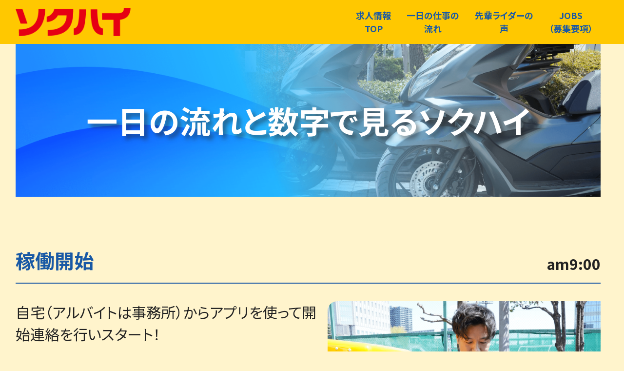

--- FILE ---
content_type: text/html; charset=UTF-8
request_url: https://www.sokuhai.co.jp/rider/flow/
body_size: 9568
content:
<!doctype html>
<html lang="ja">
<head>

<meta charset="UTF-8">
<meta name="viewport" content="width=device-width, user-scalable=no">
<meta name="format-detection" content="telephone=no">

<!--[if IE]>
<meta http-equiv="X-UA-Compatible" content="IE=edge">
<![endif]-->

<title>一日の仕事の流れ | 【ソクハイ】業界最大手のバイク便</title>

		<!-- All in One SEO 4.9.3 - aioseo.com -->
	<meta name="description" content="バイク便求人情報（一日の仕事の流れ）。【ソクハイ】のバイク便は24時間年中無休！バイク便はもちろん自転車便・軽貨物輸送などにも幅広く対応します。バイク便のことなら業界のパイオニア【ソクハイ】にお任せください。" />
	<meta name="robots" content="max-image-preview:large" />
	<meta name="keywords" content="一日の仕事の流れ,バイク便,ソクハイ" />
	<link rel="canonical" href="https://www.sokuhai.co.jp/rider/flow/" />
	<meta name="generator" content="All in One SEO (AIOSEO) 4.9.3" />
		<script type="application/ld+json" class="aioseo-schema">
			{"@context":"https:\/\/schema.org","@graph":[{"@type":"BreadcrumbList","@id":"https:\/\/www.sokuhai.co.jp\/rider\/flow\/#breadcrumblist","itemListElement":[{"@type":"ListItem","@id":"https:\/\/www.sokuhai.co.jp\/rider#listItem","position":1,"name":"Home","item":"https:\/\/www.sokuhai.co.jp\/rider","nextItem":{"@type":"ListItem","@id":"https:\/\/www.sokuhai.co.jp\/rider\/flow\/#listItem","name":"\u4e00\u65e5\u306e\u4ed5\u4e8b\u306e\u6d41\u308c"}},{"@type":"ListItem","@id":"https:\/\/www.sokuhai.co.jp\/rider\/flow\/#listItem","position":2,"name":"\u4e00\u65e5\u306e\u4ed5\u4e8b\u306e\u6d41\u308c","previousItem":{"@type":"ListItem","@id":"https:\/\/www.sokuhai.co.jp\/rider#listItem","name":"Home"}}]},{"@type":"Organization","@id":"https:\/\/www.sokuhai.co.jp\/rider\/#organization","name":"\u3010\u30bd\u30af\u30cf\u30a4\u3011\u696d\u754c\u6700\u5927\u624b\u306e\u30d0\u30a4\u30af\u4fbf","description":"Just another WordPress site","url":"https:\/\/www.sokuhai.co.jp\/rider\/"},{"@type":"WebPage","@id":"https:\/\/www.sokuhai.co.jp\/rider\/flow\/#webpage","url":"https:\/\/www.sokuhai.co.jp\/rider\/flow\/","name":"\u4e00\u65e5\u306e\u4ed5\u4e8b\u306e\u6d41\u308c | \u3010\u30bd\u30af\u30cf\u30a4\u3011\u696d\u754c\u6700\u5927\u624b\u306e\u30d0\u30a4\u30af\u4fbf","description":"\u30d0\u30a4\u30af\u4fbf\u6c42\u4eba\u60c5\u5831\uff08\u4e00\u65e5\u306e\u4ed5\u4e8b\u306e\u6d41\u308c\uff09\u3002\u3010\u30bd\u30af\u30cf\u30a4\u3011\u306e\u30d0\u30a4\u30af\u4fbf\u306f24\u6642\u9593\u5e74\u4e2d\u7121\u4f11\uff01\u30d0\u30a4\u30af\u4fbf\u306f\u3082\u3061\u308d\u3093\u81ea\u8ee2\u8eca\u4fbf\u30fb\u8efd\u8ca8\u7269\u8f38\u9001\u306a\u3069\u306b\u3082\u5e45\u5e83\u304f\u5bfe\u5fdc\u3057\u307e\u3059\u3002\u30d0\u30a4\u30af\u4fbf\u306e\u3053\u3068\u306a\u3089\u696d\u754c\u306e\u30d1\u30a4\u30aa\u30cb\u30a2\u3010\u30bd\u30af\u30cf\u30a4\u3011\u306b\u304a\u4efb\u305b\u304f\u3060\u3055\u3044\u3002","inLanguage":"ja","isPartOf":{"@id":"https:\/\/www.sokuhai.co.jp\/rider\/#website"},"breadcrumb":{"@id":"https:\/\/www.sokuhai.co.jp\/rider\/flow\/#breadcrumblist"},"datePublished":"2020-06-15T02:30:05+09:00","dateModified":"2025-10-16T08:31:32+09:00"},{"@type":"WebSite","@id":"https:\/\/www.sokuhai.co.jp\/rider\/#website","url":"https:\/\/www.sokuhai.co.jp\/rider\/","name":"\u3010\u30bd\u30af\u30cf\u30a4\u3011\u696d\u754c\u6700\u5927\u624b\u306e\u30d0\u30a4\u30af\u4fbf","description":"Just another WordPress site","inLanguage":"ja","publisher":{"@id":"https:\/\/www.sokuhai.co.jp\/rider\/#organization"}}]}
		</script>
		<!-- All in One SEO -->

<link rel='dns-prefetch' href='//ajax.googleapis.com' />
<link rel='dns-prefetch' href='//fonts.googleapis.com' />
<link rel="alternate" title="oEmbed (JSON)" type="application/json+oembed" href="https://www.sokuhai.co.jp/rider/wp-json/oembed/1.0/embed?url=https%3A%2F%2Fwww.sokuhai.co.jp%2Frider%2Fflow%2F" />
<link rel="alternate" title="oEmbed (XML)" type="text/xml+oembed" href="https://www.sokuhai.co.jp/rider/wp-json/oembed/1.0/embed?url=https%3A%2F%2Fwww.sokuhai.co.jp%2Frider%2Fflow%2F&#038;format=xml" />
<style id='wp-img-auto-sizes-contain-inline-css' type='text/css'>
img:is([sizes=auto i],[sizes^="auto," i]){contain-intrinsic-size:3000px 1500px}
/*# sourceURL=wp-img-auto-sizes-contain-inline-css */
</style>
<style id='wp-emoji-styles-inline-css' type='text/css'>

	img.wp-smiley, img.emoji {
		display: inline !important;
		border: none !important;
		box-shadow: none !important;
		height: 1em !important;
		width: 1em !important;
		margin: 0 0.07em !important;
		vertical-align: -0.1em !important;
		background: none !important;
		padding: 0 !important;
	}
/*# sourceURL=wp-emoji-styles-inline-css */
</style>
<style id='wp-block-library-inline-css' type='text/css'>
:root{--wp-block-synced-color:#7a00df;--wp-block-synced-color--rgb:122,0,223;--wp-bound-block-color:var(--wp-block-synced-color);--wp-editor-canvas-background:#ddd;--wp-admin-theme-color:#007cba;--wp-admin-theme-color--rgb:0,124,186;--wp-admin-theme-color-darker-10:#006ba1;--wp-admin-theme-color-darker-10--rgb:0,107,160.5;--wp-admin-theme-color-darker-20:#005a87;--wp-admin-theme-color-darker-20--rgb:0,90,135;--wp-admin-border-width-focus:2px}@media (min-resolution:192dpi){:root{--wp-admin-border-width-focus:1.5px}}.wp-element-button{cursor:pointer}:root .has-very-light-gray-background-color{background-color:#eee}:root .has-very-dark-gray-background-color{background-color:#313131}:root .has-very-light-gray-color{color:#eee}:root .has-very-dark-gray-color{color:#313131}:root .has-vivid-green-cyan-to-vivid-cyan-blue-gradient-background{background:linear-gradient(135deg,#00d084,#0693e3)}:root .has-purple-crush-gradient-background{background:linear-gradient(135deg,#34e2e4,#4721fb 50%,#ab1dfe)}:root .has-hazy-dawn-gradient-background{background:linear-gradient(135deg,#faaca8,#dad0ec)}:root .has-subdued-olive-gradient-background{background:linear-gradient(135deg,#fafae1,#67a671)}:root .has-atomic-cream-gradient-background{background:linear-gradient(135deg,#fdd79a,#004a59)}:root .has-nightshade-gradient-background{background:linear-gradient(135deg,#330968,#31cdcf)}:root .has-midnight-gradient-background{background:linear-gradient(135deg,#020381,#2874fc)}:root{--wp--preset--font-size--normal:16px;--wp--preset--font-size--huge:42px}.has-regular-font-size{font-size:1em}.has-larger-font-size{font-size:2.625em}.has-normal-font-size{font-size:var(--wp--preset--font-size--normal)}.has-huge-font-size{font-size:var(--wp--preset--font-size--huge)}.has-text-align-center{text-align:center}.has-text-align-left{text-align:left}.has-text-align-right{text-align:right}.has-fit-text{white-space:nowrap!important}#end-resizable-editor-section{display:none}.aligncenter{clear:both}.items-justified-left{justify-content:flex-start}.items-justified-center{justify-content:center}.items-justified-right{justify-content:flex-end}.items-justified-space-between{justify-content:space-between}.screen-reader-text{border:0;clip-path:inset(50%);height:1px;margin:-1px;overflow:hidden;padding:0;position:absolute;width:1px;word-wrap:normal!important}.screen-reader-text:focus{background-color:#ddd;clip-path:none;color:#444;display:block;font-size:1em;height:auto;left:5px;line-height:normal;padding:15px 23px 14px;text-decoration:none;top:5px;width:auto;z-index:100000}html :where(.has-border-color){border-style:solid}html :where([style*=border-top-color]){border-top-style:solid}html :where([style*=border-right-color]){border-right-style:solid}html :where([style*=border-bottom-color]){border-bottom-style:solid}html :where([style*=border-left-color]){border-left-style:solid}html :where([style*=border-width]){border-style:solid}html :where([style*=border-top-width]){border-top-style:solid}html :where([style*=border-right-width]){border-right-style:solid}html :where([style*=border-bottom-width]){border-bottom-style:solid}html :where([style*=border-left-width]){border-left-style:solid}html :where(img[class*=wp-image-]){height:auto;max-width:100%}:where(figure){margin:0 0 1em}html :where(.is-position-sticky){--wp-admin--admin-bar--position-offset:var(--wp-admin--admin-bar--height,0px)}@media screen and (max-width:600px){html :where(.is-position-sticky){--wp-admin--admin-bar--position-offset:0px}}

/*# sourceURL=wp-block-library-inline-css */
</style><style id='global-styles-inline-css' type='text/css'>
:root{--wp--preset--aspect-ratio--square: 1;--wp--preset--aspect-ratio--4-3: 4/3;--wp--preset--aspect-ratio--3-4: 3/4;--wp--preset--aspect-ratio--3-2: 3/2;--wp--preset--aspect-ratio--2-3: 2/3;--wp--preset--aspect-ratio--16-9: 16/9;--wp--preset--aspect-ratio--9-16: 9/16;--wp--preset--color--black: #000000;--wp--preset--color--cyan-bluish-gray: #abb8c3;--wp--preset--color--white: #ffffff;--wp--preset--color--pale-pink: #f78da7;--wp--preset--color--vivid-red: #cf2e2e;--wp--preset--color--luminous-vivid-orange: #ff6900;--wp--preset--color--luminous-vivid-amber: #fcb900;--wp--preset--color--light-green-cyan: #7bdcb5;--wp--preset--color--vivid-green-cyan: #00d084;--wp--preset--color--pale-cyan-blue: #8ed1fc;--wp--preset--color--vivid-cyan-blue: #0693e3;--wp--preset--color--vivid-purple: #9b51e0;--wp--preset--gradient--vivid-cyan-blue-to-vivid-purple: linear-gradient(135deg,rgb(6,147,227) 0%,rgb(155,81,224) 100%);--wp--preset--gradient--light-green-cyan-to-vivid-green-cyan: linear-gradient(135deg,rgb(122,220,180) 0%,rgb(0,208,130) 100%);--wp--preset--gradient--luminous-vivid-amber-to-luminous-vivid-orange: linear-gradient(135deg,rgb(252,185,0) 0%,rgb(255,105,0) 100%);--wp--preset--gradient--luminous-vivid-orange-to-vivid-red: linear-gradient(135deg,rgb(255,105,0) 0%,rgb(207,46,46) 100%);--wp--preset--gradient--very-light-gray-to-cyan-bluish-gray: linear-gradient(135deg,rgb(238,238,238) 0%,rgb(169,184,195) 100%);--wp--preset--gradient--cool-to-warm-spectrum: linear-gradient(135deg,rgb(74,234,220) 0%,rgb(151,120,209) 20%,rgb(207,42,186) 40%,rgb(238,44,130) 60%,rgb(251,105,98) 80%,rgb(254,248,76) 100%);--wp--preset--gradient--blush-light-purple: linear-gradient(135deg,rgb(255,206,236) 0%,rgb(152,150,240) 100%);--wp--preset--gradient--blush-bordeaux: linear-gradient(135deg,rgb(254,205,165) 0%,rgb(254,45,45) 50%,rgb(107,0,62) 100%);--wp--preset--gradient--luminous-dusk: linear-gradient(135deg,rgb(255,203,112) 0%,rgb(199,81,192) 50%,rgb(65,88,208) 100%);--wp--preset--gradient--pale-ocean: linear-gradient(135deg,rgb(255,245,203) 0%,rgb(182,227,212) 50%,rgb(51,167,181) 100%);--wp--preset--gradient--electric-grass: linear-gradient(135deg,rgb(202,248,128) 0%,rgb(113,206,126) 100%);--wp--preset--gradient--midnight: linear-gradient(135deg,rgb(2,3,129) 0%,rgb(40,116,252) 100%);--wp--preset--font-size--small: 13px;--wp--preset--font-size--medium: 20px;--wp--preset--font-size--large: 36px;--wp--preset--font-size--x-large: 42px;--wp--preset--spacing--20: 0.44rem;--wp--preset--spacing--30: 0.67rem;--wp--preset--spacing--40: 1rem;--wp--preset--spacing--50: 1.5rem;--wp--preset--spacing--60: 2.25rem;--wp--preset--spacing--70: 3.38rem;--wp--preset--spacing--80: 5.06rem;--wp--preset--shadow--natural: 6px 6px 9px rgba(0, 0, 0, 0.2);--wp--preset--shadow--deep: 12px 12px 50px rgba(0, 0, 0, 0.4);--wp--preset--shadow--sharp: 6px 6px 0px rgba(0, 0, 0, 0.2);--wp--preset--shadow--outlined: 6px 6px 0px -3px rgb(255, 255, 255), 6px 6px rgb(0, 0, 0);--wp--preset--shadow--crisp: 6px 6px 0px rgb(0, 0, 0);}:where(.is-layout-flex){gap: 0.5em;}:where(.is-layout-grid){gap: 0.5em;}body .is-layout-flex{display: flex;}.is-layout-flex{flex-wrap: wrap;align-items: center;}.is-layout-flex > :is(*, div){margin: 0;}body .is-layout-grid{display: grid;}.is-layout-grid > :is(*, div){margin: 0;}:where(.wp-block-columns.is-layout-flex){gap: 2em;}:where(.wp-block-columns.is-layout-grid){gap: 2em;}:where(.wp-block-post-template.is-layout-flex){gap: 1.25em;}:where(.wp-block-post-template.is-layout-grid){gap: 1.25em;}.has-black-color{color: var(--wp--preset--color--black) !important;}.has-cyan-bluish-gray-color{color: var(--wp--preset--color--cyan-bluish-gray) !important;}.has-white-color{color: var(--wp--preset--color--white) !important;}.has-pale-pink-color{color: var(--wp--preset--color--pale-pink) !important;}.has-vivid-red-color{color: var(--wp--preset--color--vivid-red) !important;}.has-luminous-vivid-orange-color{color: var(--wp--preset--color--luminous-vivid-orange) !important;}.has-luminous-vivid-amber-color{color: var(--wp--preset--color--luminous-vivid-amber) !important;}.has-light-green-cyan-color{color: var(--wp--preset--color--light-green-cyan) !important;}.has-vivid-green-cyan-color{color: var(--wp--preset--color--vivid-green-cyan) !important;}.has-pale-cyan-blue-color{color: var(--wp--preset--color--pale-cyan-blue) !important;}.has-vivid-cyan-blue-color{color: var(--wp--preset--color--vivid-cyan-blue) !important;}.has-vivid-purple-color{color: var(--wp--preset--color--vivid-purple) !important;}.has-black-background-color{background-color: var(--wp--preset--color--black) !important;}.has-cyan-bluish-gray-background-color{background-color: var(--wp--preset--color--cyan-bluish-gray) !important;}.has-white-background-color{background-color: var(--wp--preset--color--white) !important;}.has-pale-pink-background-color{background-color: var(--wp--preset--color--pale-pink) !important;}.has-vivid-red-background-color{background-color: var(--wp--preset--color--vivid-red) !important;}.has-luminous-vivid-orange-background-color{background-color: var(--wp--preset--color--luminous-vivid-orange) !important;}.has-luminous-vivid-amber-background-color{background-color: var(--wp--preset--color--luminous-vivid-amber) !important;}.has-light-green-cyan-background-color{background-color: var(--wp--preset--color--light-green-cyan) !important;}.has-vivid-green-cyan-background-color{background-color: var(--wp--preset--color--vivid-green-cyan) !important;}.has-pale-cyan-blue-background-color{background-color: var(--wp--preset--color--pale-cyan-blue) !important;}.has-vivid-cyan-blue-background-color{background-color: var(--wp--preset--color--vivid-cyan-blue) !important;}.has-vivid-purple-background-color{background-color: var(--wp--preset--color--vivid-purple) !important;}.has-black-border-color{border-color: var(--wp--preset--color--black) !important;}.has-cyan-bluish-gray-border-color{border-color: var(--wp--preset--color--cyan-bluish-gray) !important;}.has-white-border-color{border-color: var(--wp--preset--color--white) !important;}.has-pale-pink-border-color{border-color: var(--wp--preset--color--pale-pink) !important;}.has-vivid-red-border-color{border-color: var(--wp--preset--color--vivid-red) !important;}.has-luminous-vivid-orange-border-color{border-color: var(--wp--preset--color--luminous-vivid-orange) !important;}.has-luminous-vivid-amber-border-color{border-color: var(--wp--preset--color--luminous-vivid-amber) !important;}.has-light-green-cyan-border-color{border-color: var(--wp--preset--color--light-green-cyan) !important;}.has-vivid-green-cyan-border-color{border-color: var(--wp--preset--color--vivid-green-cyan) !important;}.has-pale-cyan-blue-border-color{border-color: var(--wp--preset--color--pale-cyan-blue) !important;}.has-vivid-cyan-blue-border-color{border-color: var(--wp--preset--color--vivid-cyan-blue) !important;}.has-vivid-purple-border-color{border-color: var(--wp--preset--color--vivid-purple) !important;}.has-vivid-cyan-blue-to-vivid-purple-gradient-background{background: var(--wp--preset--gradient--vivid-cyan-blue-to-vivid-purple) !important;}.has-light-green-cyan-to-vivid-green-cyan-gradient-background{background: var(--wp--preset--gradient--light-green-cyan-to-vivid-green-cyan) !important;}.has-luminous-vivid-amber-to-luminous-vivid-orange-gradient-background{background: var(--wp--preset--gradient--luminous-vivid-amber-to-luminous-vivid-orange) !important;}.has-luminous-vivid-orange-to-vivid-red-gradient-background{background: var(--wp--preset--gradient--luminous-vivid-orange-to-vivid-red) !important;}.has-very-light-gray-to-cyan-bluish-gray-gradient-background{background: var(--wp--preset--gradient--very-light-gray-to-cyan-bluish-gray) !important;}.has-cool-to-warm-spectrum-gradient-background{background: var(--wp--preset--gradient--cool-to-warm-spectrum) !important;}.has-blush-light-purple-gradient-background{background: var(--wp--preset--gradient--blush-light-purple) !important;}.has-blush-bordeaux-gradient-background{background: var(--wp--preset--gradient--blush-bordeaux) !important;}.has-luminous-dusk-gradient-background{background: var(--wp--preset--gradient--luminous-dusk) !important;}.has-pale-ocean-gradient-background{background: var(--wp--preset--gradient--pale-ocean) !important;}.has-electric-grass-gradient-background{background: var(--wp--preset--gradient--electric-grass) !important;}.has-midnight-gradient-background{background: var(--wp--preset--gradient--midnight) !important;}.has-small-font-size{font-size: var(--wp--preset--font-size--small) !important;}.has-medium-font-size{font-size: var(--wp--preset--font-size--medium) !important;}.has-large-font-size{font-size: var(--wp--preset--font-size--large) !important;}.has-x-large-font-size{font-size: var(--wp--preset--font-size--x-large) !important;}
/*# sourceURL=global-styles-inline-css */
</style>

<style id='classic-theme-styles-inline-css' type='text/css'>
/*! This file is auto-generated */
.wp-block-button__link{color:#fff;background-color:#32373c;border-radius:9999px;box-shadow:none;text-decoration:none;padding:calc(.667em + 2px) calc(1.333em + 2px);font-size:1.125em}.wp-block-file__button{background:#32373c;color:#fff;text-decoration:none}
/*# sourceURL=/wp-includes/css/classic-themes.min.css */
</style>
<link rel='stylesheet' id='new-reset-style-css' href='https://www.sokuhai.co.jp/rider/wp-content/themes/sokuhai_rider_2/style/vendor/reset.css?ver=1760569518' type='text/css' media='' />
<link rel='stylesheet' id='new-swiper-style-css' href='https://www.sokuhai.co.jp/rider/wp-content/themes/sokuhai_rider_2/style/vendor/swiper.min.css?ver=1760569519' type='text/css' media='' />
<link rel='stylesheet' id='new-common-style-css' href='https://www.sokuhai.co.jp/rider/wp-content/themes/sokuhai_rider_2/style/common.css?ver=1760576280' type='text/css' media='' />
<link rel='stylesheet' id='new-flow-style-css' href='https://www.sokuhai.co.jp/rider/wp-content/themes/sokuhai_rider_2/style/flow.css?ver=1760569512' type='text/css' media='' />
<script type="text/javascript" src="https://ajax.googleapis.com/ajax/libs/jquery/1.11.1/jquery.min.js?ver=1" id="jquery-script-js"></script>
<link rel="https://api.w.org/" href="https://www.sokuhai.co.jp/rider/wp-json/" /><link rel="alternate" title="JSON" type="application/json" href="https://www.sokuhai.co.jp/rider/wp-json/wp/v2/pages/10" /><link rel="EditURI" type="application/rsd+xml" title="RSD" href="https://www.sokuhai.co.jp/rider/xmlrpc.php?rsd" />
<link rel='shortlink' href='https://www.sokuhai.co.jp/rider/?p=10' />
	<!-- Google Tag Manager -->
<script>(function(w,d,s,l,i){w[l]=w[l]||[];w[l].push({'gtm.start':
new Date().getTime(),event:'gtm.js'});var f=d.getElementsByTagName(s)[0],
j=d.createElement(s),dl=l!='dataLayer'?'&l='+l:'';j.async=true;j.src=
'https://www.googletagmanager.com/gtm.js?id='+i+dl;f.parentNode.insertBefore(j,f);
})(window,document,'script','dataLayer','GTM-T6CXVZCX');</script>
<!-- End Google Tag Manager -->
	
</head>
<body class="base">
<!-- Google Tag Manager (noscript) -->
<noscript><iframe src="https://www.googletagmanager.com/ns.html?id=GTM-T6CXVZCX"
height="0" width="0" style="display:none;visibility:hidden"></iframe></noscript>
<!-- End Google Tag Manager (noscript) -->

<div class="l-view">
<header class="m-header">
    <div class="m-header__container l-container">
        <h1 class="m-header__ttl"><a href="https://www.sokuhai.co.jp/"><img src="https://www.sokuhai.co.jp/rider/wp-content/themes/sokuhai_rider_2/images/logo.png" alt="バイク便ならソクハイ"></a></h1>
        <div class="m-header__menu is-over-break">
            <nav class="m-header__nav">
                <ul class="m-header__list">
                    <li><a href="https://www.sokuhai.co.jp/rider/">求人情報<br class="is-over-break">TOP</a></li>
<li class="on"><a href="https://www.sokuhai.co.jp/rider/flow/">一日の仕事の<br class="is-over-break">流れ</a></li>
<li><a href="https://www.sokuhai.co.jp/rider/voice/">先輩ライダーの<br class="is-over-break">声</a></li>
<li><a href="https://www.sokuhai.co.jp/rider/jobs/">JOBS<br class="is-over-break">（募集要項）</a></li>
                </ul>
            </nav>
        </div>
        <div class="m-header__menu is-break f-toggle">
            <button type="button" class="m-header__btn f-toggle__trigger f-toggle__trigger--menu" aria-label="開く">
                <span></span>
                <span></span>
                <span></span>
            </button>
            <nav class="m-header__nav l-over f-toggle__target">
                <ul class="m-header__list">
                    <li><a href="https://www.sokuhai.co.jp/rider/">求人情報<br class="is-over-break">TOP</a></li>
<li class="on"><a href="https://www.sokuhai.co.jp/rider/flow/">一日の仕事の<br class="is-over-break">流れ</a></li>
<li><a href="https://www.sokuhai.co.jp/rider/voice/">先輩ライダーの<br class="is-over-break">声</a></li>
<li><a href="https://www.sokuhai.co.jp/rider/jobs/">JOBS<br class="is-over-break">（募集要項）</a></li>
                </ul>
            </nav>
        </div>
    </div>
</header>
  
<div id="wrap">
<div class="l-hidden">
  <main class="l-container">

    <div class="m-fv m-fv-small l-over">
      <img class="m-fv__media" src="https://www.sokuhai.co.jp/rider/wp-content/themes/sokuhai_rider_2/images/flow/fv.png" alt="">
      <h2 class="m-fv__ttl">一日の流れと数字で見る<br class="is-sp">ソクハイ</h2>
    </div>

    
<div class="m-flow-container">
      <ol class="m-flow-schedule">
        <li class="m-flow-schedule__item">
          <p class="m-flow-schedule__head">
            <span class="m-flow-schedule__ttl">稼働開始</span>
            <span class="m-flow-schedule__time">am9:00</span>
          </p>
          <div class="m-flow-schedule__detail">
            <p class="m-flow-schedule__txt">自宅（アルバイトは事務所）からアプリを使って開始連絡を行いスタート！
                <br><small>※時間はあくまで一例です</small>
            </p>
            <img decoding="async" class="m-flow-schedule__media" src="https://www.sokuhai.co.jp/rider/wp-content/themes/sokuhai_rider_2/images/flow/flow-a.png" alt="">
          </div>
        </li>
        <li class="m-flow-schedule__item">
          <p class="m-flow-schedule__head">
            <span class="m-flow-schedule__ttl">ピックアップ</span>
            <span class="m-flow-schedule__time">am9:45</span>
          </p>
          <div class="m-flow-schedule__detail">
            <p class="m-flow-schedule__txt">お客様の元からお荷物ピックアップ！ピックアップ後は直接デリバリー先に向かいます。</p>
            <img decoding="async" class="m-flow-schedule__media" src="https://www.sokuhai.co.jp/rider/wp-content/themes/sokuhai_rider_2/images/flow/flow-b.png" alt="TODO">
          </div>
        </li>
        <li class="m-flow-schedule__item">
          <p class="m-flow-schedule__head">
            <span class="m-flow-schedule__ttl">デリバリー</span>
            <span class="m-flow-schedule__time">am10:30</span>
          </p>
          <div class="m-flow-schedule__detail">
            <p class="m-flow-schedule__txt">デリバリー完了！お客様とソクハイに終了報告をするとアプリに次のオーダーが来ます。</p>
            <img decoding="async" class="m-flow-schedule__media" src="https://www.sokuhai.co.jp/rider/wp-content/themes/sokuhai_rider_2/images/flow/flow-c.png" alt="">
          </div>
        </li>
        <li class="m-flow-schedule__item">
          <p class="m-flow-schedule__head">
            <span class="m-flow-schedule__ttl">ピック＆デリバリー</span>
            <span class="m-flow-schedule__time">pm13:00</span>
          </p>
          <div class="m-flow-schedule__detail">
            <p class="m-flow-schedule__txt">同じ作業の繰り返しにも思えますが、一つとして同じ一日はありません。都度近い場所から様々なお客様の元に伺います！</p>
            <img decoding="async" class="m-flow-schedule__media" src="https://www.sokuhai.co.jp/rider/wp-content/themes/sokuhai_rider_2/images/flow/flow-d.png" alt="TODO">
          </div>
        </li>
        <li class="m-flow-schedule__item">
          <p class="m-flow-schedule__head">
            <span class="m-flow-schedule__ttl">稼働終了</span>
            <span class="m-flow-schedule__time">pm18:00</span>
          </p>
          <div class="m-flow-schedule__detail">
            <p class="m-flow-schedule__txt">上がりの連絡をして受け付けられたら稼働終了です。</p>
            <img decoding="async" class="m-flow-schedule__media" src="https://www.sokuhai.co.jp/rider/wp-content/themes/sokuhai_rider_2/images/flow/flow-e.png" alt="">
          </div>
        </li>
      </ol>
      <p class="m-btn-wrap">
        <a class="m-btn m-btn--tertiary" href="https://www.sokuhai.co.jp/rider/jobs">
          <span class="m-btn__container">
            <span class="m-btn__txt">募集事項／エントリーはこちら</span>
          </span>
        </a>
      </p>
    </div>

    <section class="m-flow-data">
      <h3 class="m-flow-data__ttl">数字で見るソクハイ</h3>
            <div class="m-flow-data__container l-col-2 l-gap-l">
        <div class="m-flow-data__contents m-panel">
          <h4 class="m-panel__ttl">月間注文件数</h4>
          <div class="m-panel__inner">
            <p class="m-panel__txt"><span class="m-panel__sub">約</span>60,000<span class="m-panel__sub">件</span></p>
          </div>
        </div>
        <div class="m-flow-data__contents m-panel">
          <h4 class="m-panel__ttl">取引社数</h4>
          <div class="m-panel__inner">
            <p class="m-panel__txt"><span class="m-panel__sub">約</span>2,000<span class="m-panel__sub">社</span><span class="m-panel__sup">（法人9：個人1）</span></p>
          </div>
        </div>
        <div class="m-flow-data__contents m-panel">
          <h4 class="m-panel__ttl">1件当たりの報酬単価</h4>
          <div class="m-panel__inner">
            <p class="m-panel__txt"><span class="m-panel__sub">約</span>1,700<span class="m-panel__sub">円</span></p>
          </div>
        </div>
        <div class="m-flow-data__contents m-panel">
          <h4 class="m-panel__ttl">平均契約年数</h4>
          <div class="m-panel__inner">
            <p class="m-panel__txt">
              <span class="m-panel__sub">約</span>9<span class="m-panel__sub">年</span>5<span class="m-panel__sub">ヵ月</span>
            </p>
            <!-- <p class="m-panel__media"><img decoding="async" src="[sokuhai_template_uri]/images/flow/flow-pie-chart.png" alt="10/20代が13%、30代が18%、40代が21%、50代が37%、60代以上が11%"></p> -->
          </div>
        </div>
      </div>
    </section>

    <section class="m-contents__container">
  
  <h3 class="m-contents__ttl">JOBS</h3>
  <p class="m-contents__txt">業界トップクラスのソクハイで<br class="is-sp">未経験からはじめられる！</p>

  <ul class="m-btn-wrap l-col-2 l-gap-m">
    <li>
      <a class="m-btn m-btn--primary bike" href="https://www.sokuhai.co.jp/rider/jobs#bike">
        <span class="m-btn__container">
          <span class="m-btn__en" aria-hidden="true">RIDER</span>
          <span class="m-btn__txt">バイク便ライダー求人情報</span>
        </span>
        <span class="m-btn__sub" aria-hidden="true">MORE</span>
      </a>
    </li>
    <li>
      <a class="m-btn m-btn--primary cargo" href="https://www.sokuhai.co.jp/rider/jobs#cargo">
        <span class="m-btn__container">
          <span class="m-btn__en" aria-hidden="true">DRIVER</span>
          <span class="m-btn__txt">カーゴドライバー求人情報</span>
        </span>
        <span class="m-btn__sub" aria-hidden="true">MORE</span>
      </a>
    </li>
    <li>
      <a class="m-btn m-btn--primary part" href="https://www.sokuhai.co.jp/rider/jobs#part">
        <span class="m-btn__container">
          <span class="m-btn__en" aria-hidden="true">PART TIME</span>
          <span class="m-btn__txt">アルバイト求人情報</span>
        </span>
        <span class="m-btn__sub" aria-hidden="true">MORE</span>
      </a>
    </li>
    <li>
      <a class="m-btn m-btn--primary staff" href="https://www.sokuhai.co.jp/rider/jobs#staff">
        <span class="m-btn__container">
          <span class="m-btn__en" aria-hidden="true">EMPLOYEE</span>
          <span class="m-btn__txt">契約社員求人情報</span>
        </span>
        <span class="m-btn__sub" aria-hidden="true">MORE</span>
      </a>
    </li>
  </ul>
</section>    <p class="m-contents__container m-btn-wrap">
      <a class="m-btn m-btn--secondary" href="https://www.sokuhai.co.jp/rider/voice">
        <span class="m-btn__container">
          <span class="m-btn__txt">先輩ライダーの声</span>
        </span>
        <span class="m-btn__sub" aria-hidden="true">MORE</span>
      </a>
    </p>

    <div class="l-row-1 l-gap-s">  <dl class="m-toggle f-toggle">
    <dt>
      <button id="faq-1" class="m-toggle__ttl f-toggle__trigger f-toggle__trigger--article" type="button" aria-label="開く">
        <span>Q.</span>労災保険の詳細や加入条件を教えてください。
      </button>
    </dt>
    <dd class="m-toggle__container f-toggle__target">
      <div class="m-toggle__contents">
        <p>毎月2,773円～4,446円の掛け金で、業務中の怪我に関しては治療費無料、4日目以降、復帰できない場合は1日あたり※8,000円の休業補償金が支払われます。（※支給額は掛け金により変動します）</p>
      </div>
    </dd>
  </dl>  <dl class="m-toggle f-toggle">
    <dt>
      <button id="faq-2" class="m-toggle__ttl f-toggle__trigger f-toggle__trigger--article" type="button" aria-label="開く">
        <span>Q.</span> 稼働セット支給（15,000円相当）って何がもらえるの？
      </button>
    </dt>
    <dd class="m-toggle__container f-toggle__target">
      <div class="m-toggle__contents">
        <p>ヘルメット、雨具、防寒パンツ、グローブ、モバイルバッテリー、ハンドルカバーの中からお好きなもの3点を支給致します。（3か月間で計216時間以上の稼働が見込める方が対象）</p>
      </div>
    </dd>
  </dl>  <dl class="m-toggle f-toggle">
    <dt>
      <button id="faq-3" class="m-toggle__ttl f-toggle__trigger f-toggle__trigger--article" type="button" aria-label="開く">
        <span>Q.</span> バイクレンタルの条件を教えてください。
      </button>
    </dt>
    <dd class="m-toggle__container f-toggle__target">
      <div class="m-toggle__contents">
        <p>月に12日以上稼働出来る方でご自宅、もしくはその付近にバイクの駐輪場所がある方が対象です。</p>
      </div>
    </dd>
  </dl>  <dl class="m-toggle f-toggle">
    <dt>
      <button id="faq-4" class="m-toggle__ttl f-toggle__trigger f-toggle__trigger--article" type="button" aria-label="開く">
        <span>Q.</span>HPの写真にある黄色い荷箱は必ずつけなければならないでしょうか？
      </button>
    </dt>
    <dd class="m-toggle__container f-toggle__target">
      <div class="m-toggle__contents">
        <p>特別な業務以外は原則つけて頂くことになります。なお荷箱は無償でレンタルさせて頂きます。</p>
      </div>
    </dd>
  </dl>  <dl class="m-toggle f-toggle">
    <dt>
      <button id="faq-5" class="m-toggle__ttl f-toggle__trigger f-toggle__trigger--article" type="button" aria-label="開く">
        <span>Q.</span>バイク持込のメリットを教えてください。
      </button>
    </dt>
    <dd class="m-toggle__container f-toggle__target">
      <div class="m-toggle__contents">
        <p>ご自身の愛車で走行を楽しみながら、稼げます。距離制の料金なので高速に乗れる排気量であれば、長距離のお仕事で売上UPが見込めます。</p>
      </div>
    </dd>
  </dl>  <dl class="m-toggle f-toggle">
    <dt>
      <button id="faq-6" class="m-toggle__ttl f-toggle__trigger f-toggle__trigger--article" type="button" aria-label="開く">
        <span>Q.</span>持込バイクを使用するつもりですが、営業ナンバーへの変更は必須でしょうか？
      </button>
    </dt>
    <dd class="m-toggle__container f-toggle__target">
      <div class="m-toggle__contents">
        <p>125cc以上のバイクを持ち込んで稼働する場合は変更が必須となります。
手続き方法は実際に研修を開始した際に詳しくご説明させていただきます。</p>
      </div>
    </dd>
  </dl>  <dl class="m-toggle f-toggle">
    <dt>
      <button id="faq-7" class="m-toggle__ttl f-toggle__trigger f-toggle__trigger--article" type="button" aria-label="開く">
        <span>Q.</span>レンタルバイクの車種は何ですか？
      </button>
    </dt>
    <dd class="m-toggle__container f-toggle__target">
      <div class="m-toggle__contents">
        <p>ホンダ　ベンリー110 <br>
ホンダ　PCX125 <br>
のいずれかになります。<br>
※126㏄以上のバイクはレンタル出来ません。
</p>
      </div>
    </dd>
  </dl>  <dl class="m-toggle f-toggle">
    <dt>
      <button id="faq-8" class="m-toggle__ttl f-toggle__trigger f-toggle__trigger--article" type="button" aria-label="開く">
        <span>Q.</span>年齢制限はありますか？
      </button>
    </dt>
    <dd class="m-toggle__container f-toggle__target">
      <div class="m-toggle__contents">
        <p>普通二輪の免許を取得出来る年齢であれば特に制限はございませんが、下限に関しては高校在学中は契約出来ません。</p>
      </div>
    </dd>
  </dl>  <dl class="m-toggle f-toggle">
    <dt>
      <button id="faq-9" class="m-toggle__ttl f-toggle__trigger f-toggle__trigger--article" type="button" aria-label="開く">
        <span>Q.</span>1日の稼働時間について決まりはありますか？
      </button>
    </dt>
    <dd class="m-toggle__container f-toggle__target">
      <div class="m-toggle__contents">
        <p>研修中の稼働は平日の9～18時の間で行います。その後は営業時間内で極端に短い時間でなければ特別決まりはございません。</p>
      </div>
    </dd>
  </dl></div>
  </main>
</div>

        <p class="m-standout-logo">
        <a href="https://www.sokuhai.co.jp/"><img src="https://www.sokuhai.co.jp/rider/wp-content/themes/sokuhai_rider_2/images/logo.png" alt="バイク便ならソクハイ"></a>
        </p>

        <svg viewBox="0 0 680 630" width="0" height="0" aria-hidden="true" style="position: absolute;">
        <defs>
            <clipPath id="round-all" clipPathUnits="objectBoundingBox">
            <path transform="scale(0.00147059, 0.00158730)" d="M623.61,465.79L103.61,626.38C52.15,642.27,0,603.8,0,549.94V240.64C0,205.55,22.87,174.56,56.39,164.2L576.39,3.62c51.46-15.89,103.61,22.58,103.61,76.44v309.3c0,35.09-22.87,66.08-56.39,76.44"/>
            </clipPath>
        </defs>
        </svg>
        <svg viewBox="0 0 500 500" width="0" height="0" aria-hidden="true" style="position: absolute;">
        <defs>
            <clipPath id="round-left" clipPathUnits="objectBoundingBox">
            <path transform="scale(0.002, 0.002)" d="M500,405.31L24.63,499.45c-12.57,2.99-24.63-6.54-24.63-19.46V115.8c0-9.26,6.36-17.31,15.37-19.46L500,0v405.31Z"/>
            </clipPath>
        </defs>
        </svg>
        <svg viewBox="0 0 1000 608" width="0" height="0" aria-hidden="true" style="position: absolute;">
        <defs>
            <clipPath id="round-diagonal" clipPathUnits="objectBoundingBox">
            <path transform="scale(0.001, 0.001645)" d="M927.96,515.2L0,608V172.4C0,131.3,31.14,96.89,72.04,92.8L1000,0v435.6c0,41.1-31.14,75.51-72.04,79.6"/>
            </clipPath>
        </defs>
        </svg>

    </div>

    <footer class="m-footer">
        <div class="m-footer__container">
            <ul class="m-footer__list">
                <li><a href="https://www.sokuhai.co.jp/">トップページ</a></li>
<li><a href="https://www.sokuhai.co.jp/rider/">求人情報TOP</a></li>
<li><a href="https://www.sokuhai.co.jp/rider/jobs#bike">バイク便ライダー求人情報</a></li>
<li><a href="https://www.sokuhai.co.jp/rider/jobs#cargo">カーゴドライバー求人情報</a></li>
<li><a href="https://www.sokuhai.co.jp/rider/jobs#part">アルバイト求人情報</a></li>
<li><a href="https://www.sokuhai.co.jp/rider/jobs#staff">契約社員情報</a></li>
            </ul>
            <p class="m-footer__copy l-container">&copy;SOKUHAI Co.,Ltd. All rights reserved.</p>
        </div>
    </footer>
        
</div>

<script type="speculationrules">
{"prefetch":[{"source":"document","where":{"and":[{"href_matches":"/rider/*"},{"not":{"href_matches":["/rider/wp-*.php","/rider/wp-admin/*","/rider/wp-content/uploads/*","/rider/wp-content/*","/rider/wp-content/plugins/*","/rider/wp-content/themes/sokuhai_rider_2/*","/rider/*\\?(.+)"]}},{"not":{"selector_matches":"a[rel~=\"nofollow\"]"}},{"not":{"selector_matches":".no-prefetch, .no-prefetch a"}}]},"eagerness":"conservative"}]}
</script>
	<script type="text/javascript">
	jQuery(function($) {
		$( '.mw_wp_form form' ).attr( 'class', 'entry_form' );
		$( '.mwform-radio-field label' ).attr( 'class', 'radio1' );
		$( '.mwform-radio-field label span' ).attr( 'class', 'radio01-parts' );
		$( '.radio1' ).unwrap();
	});
	</script><script type="text/javascript" src="https://www.sokuhai.co.jp/rider/wp-content/themes/sokuhai_rider_2/js/vendor/swiper-bundle.min.js?ver=6.9" id="new-swiper-script-js"></script>
<script type="text/javascript" src="https://www.sokuhai.co.jp/rider/wp-content/themes/sokuhai_rider_2/js/common.js?ver=6.9" id="common-script-js"></script>
<script id="wp-emoji-settings" type="application/json">
{"baseUrl":"https://s.w.org/images/core/emoji/17.0.2/72x72/","ext":".png","svgUrl":"https://s.w.org/images/core/emoji/17.0.2/svg/","svgExt":".svg","source":{"concatemoji":"https://www.sokuhai.co.jp/rider/wp-includes/js/wp-emoji-release.min.js?ver=6.9"}}
</script>
<script type="module">
/* <![CDATA[ */
/*! This file is auto-generated */
const a=JSON.parse(document.getElementById("wp-emoji-settings").textContent),o=(window._wpemojiSettings=a,"wpEmojiSettingsSupports"),s=["flag","emoji"];function i(e){try{var t={supportTests:e,timestamp:(new Date).valueOf()};sessionStorage.setItem(o,JSON.stringify(t))}catch(e){}}function c(e,t,n){e.clearRect(0,0,e.canvas.width,e.canvas.height),e.fillText(t,0,0);t=new Uint32Array(e.getImageData(0,0,e.canvas.width,e.canvas.height).data);e.clearRect(0,0,e.canvas.width,e.canvas.height),e.fillText(n,0,0);const a=new Uint32Array(e.getImageData(0,0,e.canvas.width,e.canvas.height).data);return t.every((e,t)=>e===a[t])}function p(e,t){e.clearRect(0,0,e.canvas.width,e.canvas.height),e.fillText(t,0,0);var n=e.getImageData(16,16,1,1);for(let e=0;e<n.data.length;e++)if(0!==n.data[e])return!1;return!0}function u(e,t,n,a){switch(t){case"flag":return n(e,"\ud83c\udff3\ufe0f\u200d\u26a7\ufe0f","\ud83c\udff3\ufe0f\u200b\u26a7\ufe0f")?!1:!n(e,"\ud83c\udde8\ud83c\uddf6","\ud83c\udde8\u200b\ud83c\uddf6")&&!n(e,"\ud83c\udff4\udb40\udc67\udb40\udc62\udb40\udc65\udb40\udc6e\udb40\udc67\udb40\udc7f","\ud83c\udff4\u200b\udb40\udc67\u200b\udb40\udc62\u200b\udb40\udc65\u200b\udb40\udc6e\u200b\udb40\udc67\u200b\udb40\udc7f");case"emoji":return!a(e,"\ud83e\u1fac8")}return!1}function f(e,t,n,a){let r;const o=(r="undefined"!=typeof WorkerGlobalScope&&self instanceof WorkerGlobalScope?new OffscreenCanvas(300,150):document.createElement("canvas")).getContext("2d",{willReadFrequently:!0}),s=(o.textBaseline="top",o.font="600 32px Arial",{});return e.forEach(e=>{s[e]=t(o,e,n,a)}),s}function r(e){var t=document.createElement("script");t.src=e,t.defer=!0,document.head.appendChild(t)}a.supports={everything:!0,everythingExceptFlag:!0},new Promise(t=>{let n=function(){try{var e=JSON.parse(sessionStorage.getItem(o));if("object"==typeof e&&"number"==typeof e.timestamp&&(new Date).valueOf()<e.timestamp+604800&&"object"==typeof e.supportTests)return e.supportTests}catch(e){}return null}();if(!n){if("undefined"!=typeof Worker&&"undefined"!=typeof OffscreenCanvas&&"undefined"!=typeof URL&&URL.createObjectURL&&"undefined"!=typeof Blob)try{var e="postMessage("+f.toString()+"("+[JSON.stringify(s),u.toString(),c.toString(),p.toString()].join(",")+"));",a=new Blob([e],{type:"text/javascript"});const r=new Worker(URL.createObjectURL(a),{name:"wpTestEmojiSupports"});return void(r.onmessage=e=>{i(n=e.data),r.terminate(),t(n)})}catch(e){}i(n=f(s,u,c,p))}t(n)}).then(e=>{for(const n in e)a.supports[n]=e[n],a.supports.everything=a.supports.everything&&a.supports[n],"flag"!==n&&(a.supports.everythingExceptFlag=a.supports.everythingExceptFlag&&a.supports[n]);var t;a.supports.everythingExceptFlag=a.supports.everythingExceptFlag&&!a.supports.flag,a.supports.everything||((t=a.source||{}).concatemoji?r(t.concatemoji):t.wpemoji&&t.twemoji&&(r(t.twemoji),r(t.wpemoji)))});
//# sourceURL=https://www.sokuhai.co.jp/rider/wp-includes/js/wp-emoji-loader.min.js
/* ]]> */
</script>
</body>
</html>


--- FILE ---
content_type: text/css
request_url: https://www.sokuhai.co.jp/rider/wp-content/themes/sokuhai_rider_2/style/common.css?ver=1760576280
body_size: 4380
content:
@charset "UTF-8";
@import url("https://fonts.googleapis.com/css2?family=Noto+Sans+JP:wght@100..900&display=swap");
:root {
  --color-def: #222;
  --color-sub: #bebebe;
  --color-white: #fff;
  --color-primary: #FFC800;
  --color-secondary: #1959A5;
  --color-tertiary: #198DDA;
  --color-accent: #EB281E;
  --color-highlight: #FFFF00;
  --color-main-bg: #FFF4CC;
  --color-overlay-bg: rgba(255, 255, 255, 0.8);
  --color-shadow: rgba(34, 34, 34, 0.5);
}

.base {
  position: relative;
  background-color: var(--color-main-bg);
  color: var(--color-def);
  font-family: "Noto Sans JP", "Helvetica Neue", "Helvetica", "Hiragino Sans", "Hiragino Kaku Gothic ProN", "Arial", "Yu Gothic", "Meiryo", sans-serif;
}

* {
  -webkit-box-sizing: border-box;
  box-sizing: border-box;
  -webkit-font-feature-settings: "palt";
  font-feature-settings: "palt";
}

img {
  display: block;
  width: 100%;
  height: 100%;
  -o-object-fit: cover;
  object-fit: cover;
}

button,
a,
summary {
  -webkit-transition: opacity 0.4s;
  transition: opacity 0.4s;
}
button:hover,
a:hover,
summary:hover {
  cursor: pointer;
  opacity: 0.7;
}

.l-view {
  display: grid;
  grid-template-rows: -webkit-min-content 1fr -webkit-min-content;
  grid-template-rows: min-content 1fr min-content;
  min-height: 100svh;
}
.l-hidden {
  overflow-x: hidden;
}
.l-container {
  max-width: 1264px;
  margin-inline: auto;
  padding: 0 32px;
}
.l-over {
  max-width: 100svw;
  margin: 0 calc(50% - 50svw);
}
.l-col-2 {
  display: grid;
  grid-template-columns: repeat(2, 1fr);
}
.l-col-2-ever {
  display: grid;
  grid-template-columns: repeat(2, 1fr);
}
.l-row-1 {
  display: grid;
  grid-template-columns: 1fr;
}
.l-gap-s {
  gap: 4px 0;
}
.l-gap-m {
  gap: 10px 20px;
}
.l-gap-l {
  gap: 20px 20px;
}

.m-header {
  z-index: 100;
  position: sticky;
  top: 0;
  left: 0;
  height: 90px;
  background-color: var(--color-primary);
}
.m-header__container {
  display: -webkit-box;
  display: -ms-flexbox;
  display: flex;
  position: relative;
  -webkit-box-align: center;
  -ms-flex-align: center;
  align-items: center;
  height: 100%;
}
.m-header__ttl {
  height: 100%;
  padding-top: 16px;
  padding-bottom: 16px;
}
.m-header__ttl img {
  width: auto;
  height: 100%;
}
.m-header__menu {
  color: var(--color-secondary);
  font-weight: 700;
}
.m-header__menu.is-over-break {
  display: -webkit-box;
  display: -ms-flexbox;
  display: flex;
  -webkit-box-flex: 1;
  -ms-flex: 1 0 0px;
  flex: 1 0 0;
  -webkit-box-pack: end;
  -ms-flex-pack: end;
  justify-content: flex-end;
  height: 100%;
}
.m-header__menu.is-over-break .m-header__list {
  display: -webkit-box;
  display: -ms-flexbox;
  display: flex;
  height: 100%;
}
.m-header__menu.is-over-break .m-header__list a {
  display: -webkit-box;
  display: -ms-flexbox;
  display: flex;
  -webkit-box-align: center;
  -ms-flex-align: center;
  align-items: center;
  -webkit-box-pack: center;
  -ms-flex-pack: center;
  justify-content: center;
  height: 100%;
  padding-right: 16px;
  padding-left: 16px;
  font-size: 18px;
  text-align: center;
}
.m-header__menu.is-break {
  display: -webkit-box;
  display: -ms-flexbox;
  display: flex;
  -webkit-box-pack: end;
  -ms-flex-pack: end;
  justify-content: flex-end;
  width: 100%;
}
.m-header__menu.is-break .m-header__list {
  -ms-flex-wrap: wrap;
  flex-wrap: wrap;
  width: 100%;
  text-align: center;
}
.m-header__menu.is-break .m-header__list li {
  position: relative;
  width: 100%;
}
.m-header__menu.is-break .m-header__list li::after {
  display: block;
  position: absolute;
  bottom: 0;
  left: 50%;
  width: calc(100% - 36px);
  height: 2px;
  -webkit-transform: translateX(-50%);
  transform: translateX(-50%);
  background-color: currentColor;
  content: "";
}
.m-header__menu.is-break .m-header__list li:last-child::after {
  display: none;
}
.m-header__menu.is-break .m-header__list a {
  display: block;
  width: 100%;
  padding: 24px;
  font-weight: 700;
  font-size: 18px;
}
.m-header__menu.is-break .m-header__nav {
  position: absolute;
  top: 100%;
  left: 0;
  width: 100%;
}
.m-footer {
  background-color: var(--color-secondary);
  color: var(--color-white);
}
.m-footer__list {
  display: -webkit-box;
  display: -ms-flexbox;
  display: flex;
  -webkit-box-pack: center;
  -ms-flex-pack: center;
  justify-content: center;
  padding: 0 16px;
}
.m-footer__list li {
  position: relative;
}
.m-footer__list li::before {
  display: block;
  position: absolute;
  top: 50%;
  left: 0;
  width: 2px;
  height: 16px;
  -webkit-transform: translateY(-50%);
  transform: translateY(-50%);
  background-color: currentColor;
  content: "";
}
.m-footer__list li:last-child::after {
  display: block;
  position: absolute;
  top: 50%;
  right: 0;
  width: 2px;
  height: 16px;
  -webkit-transform: translateY(-50%);
  transform: translateY(-50%);
  background-color: currentColor;
  content: "";
}
.m-footer__list a {
  display: block;
  letter-spacing: -0.05em;
  text-align: center;
  word-over-break: auto-phrase;
  padding: 32px 24px;
  font-size: 18px;
}
.m-footer__copy {
  position: relative;
  padding: 16px;
  font-size: 14px;
  text-align: center;
}
.m-footer__copy::before {
  display: block;
  position: absolute;
  top: 0;
  left: 50%;
  width: calc(100% - 32px);
  height: 2px;
  -webkit-transform: translateX(-50%);
  transform: translateX(-50%);
  background-color: currentColor;
  content: "";
}
.m-fv {
  position: relative;
  height: calc(100svh - 90px);
  margin-bottom: 80px;
  background-color: var(--color-secondary);
}
.m-fv__media {
  position: relative;
  width: 100%;
  height: 100%;
  overflow: hidden;
  /* PC images */
}
.m-fv__media img {
  position: absolute;
  top: 0;
  left: 0;
  width: 100%;
  height: 100%;
  -o-object-fit: cover;
  object-fit: cover;
  -webkit-animation: fadeSlide 17.5s infinite;
  animation: fadeSlide 17.5s infinite;
  opacity: 0;
}
.m-fv__media img.pc {
  display: block;
}
.m-fv__media img.pc:nth-child(1) {
  -webkit-animation-delay: 0s;
  animation-delay: 0s;
}
.m-fv__media img.pc:nth-child(2) {
  -webkit-animation-delay: 3.5s;
  animation-delay: 3.5s;
}
.m-fv__media img.pc:nth-child(3) {
  -webkit-animation-delay: 7s;
  animation-delay: 7s;
}
.m-fv__media img.pc:nth-child(4) {
  -webkit-animation-delay: 10.5s;
  animation-delay: 10.5s;
}
.m-fv__media img.pc:nth-child(5) {
  -webkit-animation-delay: 14s;
  animation-delay: 14s;
}
.m-fv__media img.mobile {
  display: none;
}
.m-fv__ttl {
  z-index: 1;
  position: absolute;
  bottom: 32px;
  left: 50%;
  width: 1264px;
  max-width: 100svw;
  padding-right: 16px;
  padding-left: 16px;
  -webkit-transform: translateX(-50%);
  transform: translateX(-50%);
  color: var(--color-white);
  font-weight: 700;
  font-size: 120px;
  line-height: 1.15;
  -webkit-filter: drop-shadow(7px 7px 4px var(--color-shadow));
  filter: drop-shadow(7px 7px 4px var(--color-shadow));
}
.m-fv-small {
  height: calc((100svh - 90px) / 2);
  margin-bottom: 100px;
}
.m-fv-small .m-fv__ttl {
  top: 50%;
  bottom: initial;
  left: 50%;
  -webkit-transform: translate(-50%, -50%);
  transform: translate(-50%, -50%);
  font-size: 64px;
  text-align: center;
}
@-webkit-keyframes fadeSlide {
  0% {
    opacity: 0;
  }
  10% {
    opacity: 1;
  }
  20% {
    opacity: 1;
  }
  30% {
    opacity: 0;
  }
  100% {
    opacity: 0;
  }
}
@keyframes fadeSlide {
  0% {
    opacity: 0;
  }
  10% {
    opacity: 1;
  }
  20% {
    opacity: 1;
  }
  30% {
    opacity: 0;
  }
  100% {
    opacity: 0;
  }
}
.m-contents__container {
  margin-top: 100px;
  margin-bottom: 100px;
}
.m-contents__container:first-child {
  margin-top: 0;
}
.m-contents__container:last-child {
  margin-bottom: 0;
}
.m-contents__container--article {
  margin-top: 160px;
  margin-bottom: 160px;
}
.m-contents__container--article:first-child {
  margin-top: 0;
}
.m-contents__container--article:last-child {
  margin-bottom: 0;
}
.m-contents__ttl {
  padding-bottom: 24px;
  color: var(--color-secondary);
  font-weight: 700;
  font-size: 30px;
  text-align: center;
}
.m-contents__txt {
  padding-bottom: 24px;
  font-weight: 600;
  font-size: 26px;
  text-align: center;
}
.m-contents__txt--left {
  text-align: left;
  word-break: auto-phrase;
}
.m-btn {
  display: block;
  font-size: 10px;
}
.m-btn--primary {
  display: -webkit-box;
  display: -ms-flexbox;
  display: flex;
  position: relative;
  -webkit-box-align: center;
  -ms-flex-align: center;
  align-items: center;
  -webkit-box-pack: end;
  -ms-flex-pack: end;
  justify-content: flex-end;
  min-height: 210px;
  margin-bottom: 10px;
  padding-top: 16px;
  padding-right: 24px;
  padding-bottom: 60px;
  padding-left: 24px;
  border-radius: 20px;
  background-position: left center;
  background-size: cover;
  background-color: #ddd;
  color: var(--color-white);
  text-align: right;
}
.m-btn--primary::before {
  display: block;
  z-index: 0;
  position: absolute;
  top: 0;
  right: 0;
  width: 100%;
  height: 100%;
  border-radius: 20px;
  background: -webkit-gradient(linear, right top, left top, from(rgb(36, 149, 255)), color-stop(40%, rgb(36, 149, 255)), color-stop(55%, rgba(255, 255, 255, 0)), to(rgba(255, 255, 255, 0)));
  background: linear-gradient(-90deg, rgb(36, 149, 255) 0%, rgb(36, 149, 255) 40%, rgba(255, 255, 255, 0) 55%, rgba(255, 255, 255, 0) 100%);
  content: "";
}
.m-btn--primary.bike {
  background-image: url(../images/btn-jobs-bike.png);
}
.m-btn--primary.cargo {
  background-image: url(../images/btn-jobs-cargo.png);
}
.m-btn--primary.staff {
  background-image: url(../images/btn-jobs-staff.png);
}
.m-btn--primary.part {
  background-image: url(../images/btn-jobs-part.png);
}
.m-btn--primary .m-btn__txt {
  -webkit-filter: drop-shadow(0 0 4px var(--color-secondary)) drop-shadow(0 0 4px var(--color-secondary)) drop-shadow(0 0 8px var(--color-secondary));
  filter: drop-shadow(0 0 4px var(--color-secondary)) drop-shadow(0 0 4px var(--color-secondary)) drop-shadow(0 0 8px var(--color-secondary));
}
.m-btn--secondary {
  display: -webkit-box;
  display: -ms-flexbox;
  display: flex;
  position: relative;
  -webkit-box-align: center;
  -ms-flex-align: center;
  align-items: center;
  -webkit-box-pack: center;
  -ms-flex-pack: center;
  justify-content: center;
  min-height: 130px;
  margin-bottom: 10px;
  padding: 0 180px;
  padding-top: 24px;
  padding-bottom: 24px;
  border-radius: 20px;
  background-color: var(--color-primary);
  color: var(--color-accent);
  text-align: center;
}
.m-btn--tertiary {
  display: -webkit-box;
  display: -ms-flexbox;
  display: flex;
  position: relative;
  -webkit-box-align: center;
  -ms-flex-align: center;
  align-items: center;
  -webkit-box-pack: center;
  -ms-flex-pack: center;
  justify-content: center;
  width: 100%;
  max-width: 480px;
  min-height: 70px;
  margin-inline: auto;
  padding: 16px;
  border-radius: 20px 0 20px 20px;
  background-color: var(--color-accent);
  color: var(--color-white);
  text-align: center;
  -webkit-filter: drop-shadow(2px 2px 2px var(--color-shadow));
  filter: drop-shadow(2px 2px 2px var(--color-shadow));
}
.m-btn--tertiary::after {
  display: block;
  position: absolute;
  top: 50%;
  right: 32px;
  width: 8px;
  height: 8px;
  -webkit-transform: translateY(-50%);
  transform: translateY(-50%);
  border-radius: 4px;
  background-color: currentColor;
  content: "";
  -webkit-transition: -webkit-transform 0.4s;
  transition: -webkit-transform 0.4s;
  transition: transform 0.4s;
  transition: transform 0.4s, -webkit-transform 0.4s;
  -webkit-transition-timing-function: ease;
  transition-timing-function: ease;
}
.m-btn--tertiary .m-btn__txt {
  font-size: 18px;
}
.m-btn__container {
  position: relative;
  width: 100%;
}
.m-btn__txt {
  font-weight: 700;
  font-size: 30px;
  line-height: 1.15;
}
.m-btn__en {
  display: block;
  font-weight: 300;
  font-size: 14px;
}
.m-btn__sub {
  display: -webkit-box;
  display: -ms-flexbox;
  display: flex;
  position: absolute;
  right: 0;
  bottom: -10px;
  -webkit-box-align: center;
  -ms-flex-align: center;
  align-items: center;
  -webkit-box-pack: justify;
  -ms-flex-pack: justify;
  justify-content: space-between;
  width: 180px;
  height: 70px;
  padding-top: 24px;
  padding-right: 32px;
  padding-bottom: 24px;
  padding-left: 32px;
  border-radius: 20px 0 20px 20px;
  background-color: var(--color-secondary);
  color: var(--color-white);
  font-size: 18px;
  -webkit-filter: drop-shadow(2px 2px 2px var(--color-shadow));
  filter: drop-shadow(2px 2px 2px var(--color-shadow));
}
.m-btn__sub::after {
  display: block;
  width: 8px;
  height: 8px;
  border-radius: 4px;
  background-color: currentColor;
  content: "";
  -webkit-transition: -webkit-transform 0.4s;
  transition: -webkit-transform 0.4s;
  transition: transform 0.4s;
  transition: transform 0.4s, -webkit-transform 0.4s;
  -webkit-transition-timing-function: ease;
  transition-timing-function: ease;
}
.m-table {
  width: 100%;
  border: solid 2px var(--color-secondary);
}
.m-table__container:last-child .m-table__ttl,
.m-table__container:last-child .m-table__contents {
  border-bottom: none;
}
.m-table__ttl {
  width: 400px;
  padding: 16px;
  border-bottom: solid 2px var(--color-white);
  background-color: var(--color-secondary);
  color: var(--color-white);
  font-weight: 700;
  vertical-align: middle;
}
.m-table__contents {
  padding: 16px;
  border-bottom: solid 2px var(--color-secondary);
  background-color: var(--color-white);
  font-weight: 400;
  vertical-align: middle;
}
.m-form {
  font-size: 26px;
}
.m-form__label {
  display: block;
  padding: 24px;
}
.m-form__label--required {
  display: -webkit-box;
  display: -ms-flexbox;
  display: flex;
  -webkit-box-align: center;
  -ms-flex-align: center;
  align-items: center;
}
.m-form__label--required::after {
  min-width: 60px;
  margin-left: 16px;
  padding-top: 4px;
  padding-right: 8px;
  padding-bottom: 4px;
  padding-left: 8px;
  border-radius: 4px;
  background-color: var(--color-accent);
  content: "必須";
  color: var(--color-white);
  font-size: 18px;
  text-align: center;
}
.m-form__input {
  width: 100%;
  padding: 16px;
  border: solid 1px var(--color-sub);
}
.m-form__input:focus {
  outline-color: var(--color-primary);
}
.m-form__input-wrap {
  -webkit-box-align: center;
  -ms-flex-align: center;
  align-items: center;
  width: 100%;
  padding: 24px;
}
.m-form__radio {
  position: relative;
  width: 24px;
  height: 24px;
  line-height: 1.15;
}
.m-form__radio:hover {
  cursor: pointer;
}
.m-form__radio:checked::before {
  border-color: var(--color-primary);
}
.m-form__radio:checked::after {
  opacity: 1;
}
.m-form__radio::before {
  display: block;
  position: absolute;
  top: 50%;
  left: 50%;
  width: 24px;
  height: 24px;
  -webkit-transform: translate(-50%, -50%);
  transform: translate(-50%, -50%);
  border: solid 2px var(--color-sub);
  border-radius: 12px;
  content: "";
}
.m-form__radio::after {
  display: inline-block;
  position: absolute;
  top: 50%;
  left: 50%;
  width: 12px;
  height: 12px;
  -webkit-transform: translate(-50%, -50%);
  transform: translate(-50%, -50%);
  border-radius: 6px;
  background-color: var(--color-primary);
  content: "";
  opacity: 0;
}
.m-form__radio + span {
  width: 100%;
  padding-left: 8px;
}
.m-form textarea {
  min-height: 200px;
  resize: vertical;
}
.m-form label:has(.m-form__radio) {
  display: -webkit-box;
  display: -ms-flexbox;
  display: flex;
  -webkit-box-align: center;
  -ms-flex-align: center;
  align-items: center;
  letter-spacing: -0.025em;
}
.m-form .m-table__ttl,
.m-form .m-table__contents {
  padding: 0;
}
.m-form .m-table__contents {
  display: -webkit-box;
  display: -ms-flexbox;
  display: flex;
  -webkit-box-align: center;
  -ms-flex-align: center;
  align-items: center;
  min-height: 90px;
}
.m-form .error {
  padding-top: 4px;
  color: var(--color-accent);
  font-weight: 700;
  font-size: 18px;
}
.m-panel {
  display: grid;
  grid-template-rows: 50px 1fr;
  -webkit-box-align: center;
  -ms-flex-align: center;
  align-items: center;
  aspect-ratio: 19/16;
  width: 100%;
  height: 100%;
  padding-top: 40px;
  padding-right: 16px;
  padding-bottom: 40px;
  padding-left: 16px;
  gap: 16px 0;
  border-radius: 50px 0 50px 50px;
  background-color: #ddd;
  background-color: var(--color-primary);
  text-align: center;
}
.m-panel__ttl {
  color: var(--color-secondary);
  font-weight: 700;
  font-size: 40px;
  line-height: 1.15;
}
.m-panel__inner {
  display: contents;
}
.m-panel__txt {
  color: var(--color-accent);
  font-weight: 900;
  font-size: 90px;
  letter-spacing: 1.3px;
}
.m-panel__sub {
  color: var(--color-def);
  font-size: 50px;
}
.m-panel__sup {
  display: block;
  width: 100%;
  color: var(--color-def);
  font-size: 40px;
}
.m-panel__media {
  aspect-ratio: 269/162;
}
.m-panel__media img {
  -o-object-fit: contain;
  object-fit: contain;
}
.m-head-on-panel {
  display: grid;
  grid-template-columns: repeat(2, 1fr);
}
.m-head-on-panel__ttl {
  grid-column: 1/3;
  padding: 8px;
  border-radius: 10px 10px 0 0;
  background-color: var(--color-primary);
  color: var(--color-accent);
  font-weight: 700;
  font-size: 40px;
  text-align: center;
}
.m-head-on-panel__container {
  display: -webkit-box;
  display: -ms-flexbox;
  display: flex;
  position: relative;
  -ms-flex-wrap: wrap;
  flex-wrap: wrap;
  -webkit-box-pack: center;
  -ms-flex-pack: center;
  justify-content: center;
  padding-top: 16px;
  padding-right: 16px;
  padding-bottom: 16px;
  padding-left: 16px;
  background-color: var(--color-white);
}
.m-head-on-panel__container::before {
  display: block;
  position: absolute;
  top: 50%;
  left: -1px;
  width: 2px;
  height: 80%;
  -webkit-transform: translateY(-50%);
  transform: translateY(-50%);
  background-color: #888;
  content: "";
}
.m-head-on-panel__container:first-of-type::before {
  display: none;
}
.m-head-on-panel__container:nth-last-of-type(2) {
  border-radius: 0 0 0 10px;
}
.m-head-on-panel__container:last-of-type {
  border-radius: 0 0 10px 0;
}
.m-head-on-panel__amount {
  width: 100%;
  color: var(--color-accent);
  font-weight: 800;
  font-size: 120px;
  line-height: 1;
  text-align: center;
}
.m-head-on-panel__amount span {
  font-size: 90px;
}
.m-head-on-panel__note {
  padding-top: 8px;
  font-weight: 500;
  font-size: 26px;
  letter-spacing: -0.025em;
}
.m-head-on-panel__note::before {
  content: "※";
}
.m-toggle {
  background-color: var(--color-tertiary);
  font-size: 26px;
}
.m-toggle__ttl {
  width: 100%;
  padding-top: 16px;
  padding-right: 24px;
  padding-bottom: 16px;
  padding-left: 24px;
  color: var(--color-white);
  font-weight: 700;
}
.m-toggle__container {
  position: relative;
}
.m-toggle__container::before {
  display: block;
  position: absolute;
  top: 0;
  left: 50%;
  width: calc(100% - 48px);
  height: 1px;
  -webkit-transform: translateX(-50%);
  transform: translateX(-50%);
  background-color: var(--color-white);
  content: "";
}
.m-toggle__contents {
  display: block;
  padding: 24px;
  background-color: var(--color-white);
}
.m-toggle__contents .m-btn--tertiary {
  margin-top: 24px;
}
.m-standout-logo {
  display: -webkit-box;
  display: -ms-flexbox;
  display: flex;
  -webkit-box-pack: center;
  -ms-flex-pack: center;
  justify-content: center;
  margin-top: 100px;
  margin-bottom: 100px;
}
.m-standout-logo img {
  width: 100%;
  height: auto;
  padding: 0 16px;
  max-height: 90px;
}

.f-toggle__trigger {
  position: relative;
}
.f-toggle__trigger--menu {
  width: 60px;
  height: 60px;
  margin-right: -16px;
  background-color: var(--color-secondary);
}
.f-toggle__trigger--menu span {
  display: block;
  position: absolute;
  left: 50%;
  width: 32px;
  height: 4px;
  -webkit-transform: translateX(-50%);
  transform: translateX(-50%);
  background-color: #ddd;
  -webkit-transition: opacity 0.4s, -webkit-transform 0.4s;
  transition: opacity 0.4s, -webkit-transform 0.4s;
  transition: transform 0.4s, opacity 0.4s;
  transition: transform 0.4s, opacity 0.4s, -webkit-transform 0.4s;
}
.f-toggle__trigger--menu span:nth-child(1) {
  top: 16px;
}
.f-toggle__trigger--menu span:nth-child(2) {
  top: 50%;
  -webkit-transform: translate(-50%, -50%);
  transform: translate(-50%, -50%);
}
.f-toggle__trigger--menu span:nth-child(3) {
  bottom: 16px;
}
.f-toggle__trigger--article {
  display: -webkit-box;
  display: -ms-flexbox;
  display: flex;
  padding-right: 60px;
  padding-left: 60px;
}
.f-toggle__trigger--article::after, .f-toggle__trigger--article::before {
  display: block;
  position: absolute;
  top: 50%;
  right: 24px;
  width: 30px;
  height: 4px;
  background-color: currentColor;
  content: "";
}
.f-toggle__trigger--article::before {
  -webkit-transform: translateY(-50%);
  transform: translateY(-50%);
}
.f-toggle__trigger--article::after {
  -webkit-transform: translateY(-50%) rotate(90deg);
  transform: translateY(-50%) rotate(90deg);
  -webkit-transition: opacity 0.4s, -webkit-transform 0.4s;
  transition: opacity 0.4s, -webkit-transform 0.4s;
  transition: transform 0.4s, opacity 0.4s;
  transition: transform 0.4s, opacity 0.4s, -webkit-transform 0.4s;
}
.f-toggle__trigger--article span {
  position: absolute;
  top: 14px;
  left: 24px;
  width: 40px;
}
.f-toggle__target {
  width: 100% !important;
}

.m-btn--primary:hover .m-btn__sub::after,
.m-btn--secondary:hover .m-btn__sub::after {
  -webkit-transform: scale(1.5);
  transform: scale(1.5);
}

.m-btn--tertiary:hover::after {
  -webkit-transform: translateY(-50%) scale(1.5);
  transform: translateY(-50%) scale(1.5);
}

.f-toggle.is-open .f-toggle__trigger {
  background-color: var(--color-accent);
  cursor: pointer;
  -webkit-transition: opacity 0.4s;
  transition: opacity 0.4s;
}
.f-toggle.is-open .f-toggle__trigger::after {
  -webkit-transform: translateY(-50%) rotate(0deg);
  transform: translateY(-50%) rotate(0deg);
  opacity: 0;
}
.f-toggle.is-open .f-toggle__trigger:hover {
  opacity: 0.7;
}
.f-toggle.is-open .f-toggle__trigger--menu span:nth-child(1) {
  -webkit-transform: translate(-50%, calc(-50% + 14px)) rotate(45deg);
  transform: translate(-50%, calc(-50% + 14px)) rotate(45deg);
}
.f-toggle.is-open .f-toggle__trigger--menu span:nth-child(2) {
  -webkit-transform: translate(-50%, -50%) rotate(45deg);
  transform: translate(-50%, -50%) rotate(45deg);
  opacity: 0;
}
.f-toggle.is-open .f-toggle__trigger--menu span:nth-child(3) {
  -webkit-transform: translate(-50%, calc(-50% - 10px)) rotate(-45deg);
  transform: translate(-50%, calc(-50% - 10px)) rotate(-45deg);
}
@media screen and (max-width: 1024px) {
  .l-container {
    padding: 0 16px;
  }
  .m-header {
    height: 60px;
  }
  .m-header__ttl {
    padding-top: 8px;
    padding-bottom: 8px;
  }
  .m-header__menu.is-over-break .m-header__list a {
    font-size: 14px;
  }
  .m-header__menu.is-over-break .m-header__list a {
    padding-right: 8px;
    padding-left: 8px;
  }
  .m-header__menu.is-break .m-header__list a {
    font-size: 14px;
  }
  .m-header__menu.is-break .m-header__list a {
    padding: 16px;
  }
  .m-header__nav {
    background-color: var(--color-white);
  }
  .m-footer__list {
    -ms-flex-wrap: wrap;
    flex-wrap: wrap;
    padding: 0;
  }
  .m-footer__list li::before {
    display: none;
  }
  .m-footer__list li:first-child a {
    padding-top: 16px;
  }
  .m-footer__list li:last-child a {
    padding-bottom: 16px;
  }
  .m-footer__list li:last-child::after {
    display: none;
  }
  .m-footer__list li {
    width: 100%;
  }
  .m-footer__list a {
    font-size: 14px;
  }
  .m-footer__list a {
    width: 100%;
    padding: 8px;
  }
  .m-footer__copy {
    padding: 8px;
  }
  .m-footer__copy {
    font-size: 12px;
  }
  .m-fv {
    margin-bottom: 48px;
  }
  .m-fv {
    height: calc(100svh - 60px);
    max-height: 900px;
  }
  .m-fv__ttl {
    font-size: 48px;
  }
  .m-fv__ttl {
    font-size: clamp(45px, 15vw, 80px);
  }
  .m-fv__ttl {
    padding-right: 8px;
    padding-left: 8px;
  }
  .m-fv-small {
    margin-bottom: 60px;
  }
  .m-fv-small {
    height: calc((100svh - 60px) / 2);
  }
  .m-fv-small .m-fv__ttl {
    font-size: 32px;
  }
  .m-contents__container {
    margin-top: 60px;
    margin-bottom: 60px;
  }
  .m-contents__container--article {
    margin-top: 80px;
    margin-bottom: 80px;
  }
  .m-contents__ttl {
    font-size: 18px;
  }
  .m-contents__ttl {
    padding-bottom: 16px;
  }
  .m-contents__txt {
    font-size: 16px;
  }
  .m-contents__txt {
    padding-bottom: 16px;
  }
  .m-btn--primary {
    padding-right: 16px;
    padding-left: 16px;
  }
  .m-btn--primary {
    padding-top: 8px;
  }
  .m-btn--primary {
    padding-bottom: 40px;
  }
  .m-btn--primary {
    min-height: 120px;
  }
  .m-btn--secondary {
    padding-top: 16px;
    padding-bottom: 16px;
  }
  .m-btn--secondary {
    min-height: 72px;
    padding: 0;
  }
  .m-btn--tertiary {
    padding: 8px;
  }
  .m-btn--tertiary {
    width: calc(100% - 32px);
    max-width: 320px;
    min-height: 60px;
  }
  .m-btn--tertiary .m-btn__txt {
    font-size: 14px;
  }
  .m-btn__txt {
    font-size: 18px;
  }
  .m-btn__en {
    font-size: 12px;
  }
  .m-btn__sub {
    padding-top: 16px;
    padding-bottom: 16px;
  }
  .m-btn__sub {
    padding-right: 24px;
    padding-left: 24px;
  }
  .m-btn__sub {
    font-size: 14px;
  }
  .m-btn__sub {
    width: 120px;
    height: 50px;
    padding-top: 16px;
    padding-right: 24px;
    padding-bottom: 16px;
    padding-left: 24px;
  }
  .m-table__ttl {
    padding: 8px;
  }
  .m-table__ttl {
    width: 280px;
  }
  .m-table__contents {
    padding: 8px;
  }
  .m-form {
    font-size: 16px;
  }
  .m-form__label {
    padding: 16px;
  }
  .m-form__label--required::after {
    font-size: 14px;
  }
  .m-form__label--required::after {
    padding-top: 4px;
    padding-bottom: 4px;
  }
  .m-form__label--required::after {
    padding-right: 4px;
    padding-left: 4px;
  }
  .m-form__label--required::after {
    margin-left: 8px;
  }
  .m-form__label--required::after {
    min-width: 45px;
  }
  .m-form__input {
    padding: 8px;
  }
  .m-form__input-wrap {
    padding: 16px;
  }
  .m-form__radio {
    width: 16px;
    height: 16px;
  }
  .m-form__radio::before {
    width: 16px;
    height: 16px;
  }
  .m-form__radio::after {
    width: 8px;
    height: 8px;
  }
  .m-form__radio + span {
    padding-left: 4px;
  }
  .m-form .error {
    font-size: 14px;
  }
  .m-form .error {
    padding-top: 4px;
  }
  .m-panel {
    padding-top: 32px;
    padding-bottom: 32px;
  }
  .m-panel {
    padding-right: 8px;
    padding-left: 8px;
  }
  .m-panel {
    grid-template-rows: 30px 1fr;
    aspect-ratio: auto;
    border-radius: 20px 0 20px 20px;
  }
  .m-panel__ttl {
    font-size: 24px;
  }
  .m-panel__txt {
    font-size: 40px;
  }
  .m-panel__sub {
    font-size: 28px;
  }
  .m-panel__sup {
    font-size: 24px;
  }
  .m-head-on-panel__ttl {
    font-size: 24px;
  }
  .m-head-on-panel__ttl {
    padding: 4px;
  }
  .m-head-on-panel__container {
    padding-right: 8px;
    padding-left: 8px;
  }
  .m-head-on-panel__container {
    padding-top: 8px;
    padding-bottom: 8px;
  }
  .m-head-on-panel__amount {
    font-size: 48px;
  }
  .m-head-on-panel__amount span {
    font-size: 40px;
  }
  .m-head-on-panel__note {
    font-size: 16px;
  }
  .m-head-on-panel__note {
    padding-top: 4px;
  }
  .m-toggle {
    font-size: 16px;
  }
  .m-toggle__ttl {
    padding-top: 8px;
    padding-bottom: 8px;
  }
  .m-toggle__ttl {
    padding-right: 16px;
    padding-left: 16px;
  }
  .m-toggle__container::before {
    width: calc(100% - 24px);
  }
  .m-toggle__contents {
    padding: 16px;
  }
  .m-toggle__contents .m-btn--tertiary {
    margin-top: 16px;
  }
  .m-standout-logo {
    margin-top: 60px;
    margin-bottom: 60px;
  }
  .f-toggle__trigger--article {
    padding-right: 40px;
    padding-left: 40px;
  }
  .f-toggle__trigger--article::after, .f-toggle__trigger--article::before {
    width: 15px;
    height: 2px;
  }
  .f-toggle__trigger--article span {
    top: 6px;
    left: 18px;
    width: 24px;
  }
  .is-over-break {
    display: none !important;
  }
  .f-toggle.is-open .f-toggle__trigger:hover {
    opacity: 1;
  }
}
@media screen and (max-width: 460px) {
  .l-col-2 {
    grid-template-columns: 1fr;
  }
  .m-fv__media img.pc {
    display: none;
  }
  .m-fv__media img.mobile {
    display: block;
    height: 130%;
  }
  .m-fv__media img.mobile:nth-child(6) {
    -webkit-animation-delay: 0s;
    animation-delay: 0s;
  }
  .m-fv__media img.mobile:nth-child(7) {
    -webkit-animation-delay: 3.5s;
    animation-delay: 3.5s;
  }
  .m-fv__media img.mobile:nth-child(8) {
    -webkit-animation-delay: 7s;
    animation-delay: 7s;
  }
  .m-fv__media img.mobile:nth-child(9) {
    -webkit-animation-delay: 10.5s;
    animation-delay: 10.5s;
  }
  .m-fv__media img.mobile:nth-child(10) {
    -webkit-animation-delay: 14s;
    animation-delay: 14s;
  }
  .m-fv__ttl {
    font-size: clamp(45px, 16vw, 75px);
  }
  .m-btn--tertiary::after {
    right: 20px;
  }
  .m-btn__sub {
    width: 90px;
  }
  .m-head-on-panel {
    grid-template-columns: 1fr;
  }
  .m-head-on-panel__ttl {
    grid-column: 1;
  }
  .m-head-on-panel__container {
    border-radius: 0;
  }
  .m-head-on-panel__container::before {
    top: 0;
    left: 50%;
    width: calc(100% - 16px);
    height: 2px;
    -webkit-transform: translateX(-50%);
    transform: translateX(-50%);
  }
  .m-head-on-panel__container:nth-last-of-type(2) {
    border-radius: 0;
  }
  .m-head-on-panel__container:last-of-type {
    border-radius: 0 0 10px 10px;
  }
}
@media screen and (max-width: 1024px) and (max-width: 1024px) {
  .m-btn__sub {
    padding-top: 8px;
    padding-bottom: 8px;
  }
  .m-btn__sub {
    padding-right: 16px;
    padding-left: 16px;
  }
}
@media screen and (max-width: 765px) {
  .m-table__container {
    display: grid;
    grid-template-columns: 1fr;
    border-bottom: none;
  }
  .m-table__ttl {
    width: 100%;
    border-color: var(--color-secondary);
  }
  .m-table__contents {
    border-bottom: none;
  }
  .m-form .m-table__contents {
    min-height: 80px;
  }
}
@media screen and (min-width: 459px) {
  .m-head-on-panel__container:nth-of-type(odd)::before {
    display: none;
  }
  .is-sp {
    display: none !important;
  }
}
@media screen and (min-width: 1023px) {
  .is-break {
    display: none !important;
  }
}
@media screen and (max-width: 1264px) {
  .is-pc {
    display: none !important;
  }
}

--- FILE ---
content_type: text/css
request_url: https://www.sokuhai.co.jp/rider/wp-content/themes/sokuhai_rider_2/style/flow.css?ver=1760569512
body_size: 465
content:
.m-flow-container {
  margin-bottom: 160px;
}
.m-flow-data__ttl {
  margin-bottom: 60px;
  font-weight: 700;
  font-size: 64px;
  text-align: center;
}
.m-flow-data__container {
  margin-top: 60px;
  margin-bottom: 60px;
}
.m-flow-schedule__item {
  margin-bottom: 60px;
}
.m-flow-schedule__item:nth-child(even) .m-flow-schedule__txt {
  -webkit-box-ordinal-group: 3;
  -ms-flex-order: 2;
  order: 2;
}
.m-flow-schedule__item:nth-child(even) .m-flow-schedule__media {
  -webkit-box-ordinal-group: 2;
  -ms-flex-order: 1;
  order: 1;
  border-radius: 0 20px 20px 0;
}
.m-flow-schedule__item:nth-child(odd) .m-flow-schedule__media {
  border-radius: 20px 0 0 20px;
}
.m-flow-schedule__head {
  display: -webkit-box;
  display: -ms-flexbox;
  display: flex;
  -webkit-box-align: end;
  -ms-flex-align: end;
  align-items: flex-end;
  margin-bottom: 36px;
  padding-bottom: 16px;
  border-bottom: solid 2px var(--color-secondary);
}
.m-flow-schedule__ttl {
  -webkit-box-flex: 1;
  -ms-flex: 1 0 0px;
  flex: 1 0 0;
  color: var(--color-secondary);
  font-weight: 700;
  font-size: 40px;
}
.m-flow-schedule__time {
  width: 150px;
  font-weight: 700;
  font-size: 30px;
  text-align: right;
}
.m-flow-schedule__detail {
  display: -webkit-box;
  display: -ms-flexbox;
  display: flex;
  gap: 16px 40px;
  font-weight: 400;
  font-size: 30px;
}
.m-flow-schedule__txt {
  -webkit-box-flex: 1;
  -ms-flex: 1 0 0px;
  flex: 1 0 0;
}
.m-flow-schedule__media {
  aspect-ratio: 30/19;
  width: calc(50% - 40px);
}
@media screen and (max-width: 1024px) {
  .m-flow-container {
    margin-bottom: 80px;
  }
  .m-flow-data__ttl {
    font-size: 32px;
  }
  .m-flow-data__ttl {
    margin-bottom: 36px;
  }
  .m-flow-data__container {
    margin-top: 36px;
    margin-bottom: 36px;
  }
  .m-flow-schedule__item {
    margin-bottom: 36px;
  }
  .m-flow-schedule__head {
    padding-bottom: 8px;
  }
  .m-flow-schedule__head {
    margin-bottom: 24px;
  }
  .m-flow-schedule__ttl {
    font-size: 24px;
  }
  .m-flow-schedule__time {
    font-size: 18px;
  }
  .m-flow-schedule__detail {
    font-size: 18px;
  }
}
@media screen and (max-width: 460px) {
  .m-flow-schedule__item:nth-child(even) .m-flow-schedule__txt {
    -webkit-box-ordinal-group: 2;
    -ms-flex-order: 1;
    order: 1;
  }
  .m-flow-schedule__item:nth-child(even) .m-flow-schedule__media {
    -webkit-box-ordinal-group: 3;
    -ms-flex-order: 2;
    order: 2;
    border-radius: 20px;
  }
  .m-flow-schedule__item:nth-child(odd) .m-flow-schedule__media {
    border-radius: 20px;
  }
  .m-flow-schedule__time {
    width: 90px;
  }
  .m-flow-schedule__detail {
    -ms-flex-wrap: wrap;
    flex-wrap: wrap;
  }
  .m-flow-schedule__media {
    width: 100%;
  }
}

--- FILE ---
content_type: application/javascript
request_url: https://www.sokuhai.co.jp/rider/wp-content/themes/sokuhai_rider_2/js/common.js?ver=6.9
body_size: 625
content:
"use strict";

(function() {

  let toggleTrigger = $('.f-toggle__trigger');

  let fn = {
    pageScrollLink: function(h) {
      let adjust = -100;
      let speed = 400;
      let target = $(h == "#" || h == "" ? 'html' : h);
      if (target.length) {
        let position = target.offset().top + adjust;
        $('body,html').animate({scrollTop:position}, speed, 'swing');
      }
    },
    toggleEvent: function() {
      toggleTrigger.each((num, e) => {
        let parent = $(e).closest('.f-toggle');
        let target = $(parent).find('.f-toggle__target');
        $(target).hide();
        $(e).click(function() {
          $(target).stop().toggle("slow");
          $(parent).toggleClass("is-open");
          if ($(parent).hasClass("is-open")) {
            $(e).attr("aria-label", "閉じる");
          } else {
            $(e).attr("aria-label", "開く");
          }
        })
      });
    }
  };

  let h = location.hash;
  if ( h ) {
    setTimeout(function() {
      fn.pageScrollLink(h);
    }, 200);
    history.pushState({}, '', location.pathname);
  }

  $('a[href^="#"]').click(function() {
    let href = $(this).attr("href");
    fn.pageScrollLink(href);
    return false;
  });

  fn.toggleEvent();

  new Swiper(".infinite-slider", {
    loop: true,
    slidesPerView: 'auto',
    allowTouchMove: false,
    speed: 4000,
    spaceBetween: 10,
    freeMode: true,
    freeModeMomentum: false,
    autoplay: {
      delay: 0,
      disableOnInteraction: false,
      pauseOnMouseEnter: false,
      stopOnLastSlide: false,
    },
    breakpoints: {
      1024: {
        slidesPerView: 3.75,
      },
      765: {
        slidesPerView: 2.75,
      },
      0: {
        slidesPerView: 1.75,
      },
    },
  });

})(this,$);
